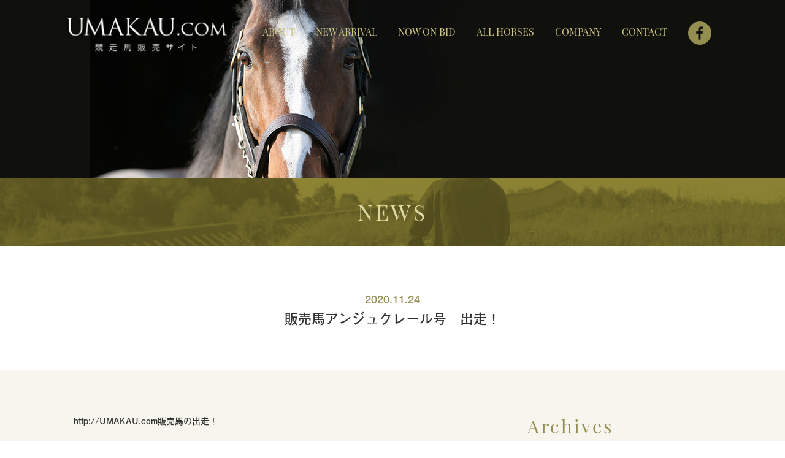

--- FILE ---
content_type: text/html; charset=UTF-8
request_url: https://umakau.com/news/20201124/
body_size: 7783
content:
<!DOCTYPE html>
<html lang="ja">
<head>
<meta charset="utf-8">
<meta name="format-detection" content="telephone=no">
<meta name="viewport" content="width=device-width">
<meta name="apple-mobile-web-app-capable" content="no">
<link rel="stylesheet" type="text/css" href="https://umakau.com/wp-content/themes/kyousouba/css/style.css?ver=202212">
<link rel="stylesheet" type="text/css" href="https://umakau.com/wp-content/themes/kyousouba/css/sp.css?ver=202012" media="screen and (max-width:840px)" />
<link href="https://use.fontawesome.com/releases/v5.6.1/css/all.css" rel="stylesheet">

<script>
  (function(d) {
    var config = {
      kitId: 'zck7upx',
      scriptTimeout: 3000,
      async: true
    },
    h=d.documentElement,t=setTimeout(function(){h.className=h.className.replace(/\bwf-loading\b/g,"")+" wf-inactive";},config.scriptTimeout),tk=d.createElement("script"),f=false,s=d.getElementsByTagName("script")[0],a;h.className+=" wf-loading";tk.src='https://use.typekit.net/'+config.kitId+'.js';tk.async=true;tk.onload=tk.onreadystatechange=function(){a=this.readyState;if(f||a&&a!="complete"&&a!="loaded")return;f=true;clearTimeout(t);try{Typekit.load(config)}catch(e){}};s.parentNode.insertBefore(tk,s)
  })(document);
</script>

<script>(function(html){html.className = html.className.replace(/\bno-js\b/,'js')})(document.documentElement);</script>
<title>販売馬アンジュクレール号 出走！ | UMAKAU.com 競走馬販売サイト</title>

		<!-- All in One SEO 4.9.3 - aioseo.com -->
	<meta name="robots" content="max-image-preview:large" />
	<link rel="canonical" href="https://umakau.com/news/20201124/" />
	<meta name="generator" content="All in One SEO (AIOSEO) 4.9.3" />
		<meta property="og:locale" content="ja_JP" />
		<meta property="og:site_name" content="競走馬 販売サイト [UMAKAU.com ウマカウドットコム]" />
		<meta property="og:type" content="article" />
		<meta property="og:title" content="販売馬アンジュクレール号 出走！ | UMAKAU.com 競走馬販売サイト" />
		<meta property="og:url" content="https://umakau.com/news/20201124/" />
		<meta property="og:image" content="https://umakau.com/wp-content/themes/kyousouba/img/common/ogg.jpg" />
		<meta property="og:image:secure_url" content="https://umakau.com/wp-content/themes/kyousouba/img/common/ogg.jpg" />
		<meta property="article:published_time" content="2020-11-24T01:54:45+00:00" />
		<meta property="article:modified_time" content="2021-01-15T01:57:38+00:00" />
		<meta name="twitter:card" content="summary" />
		<meta name="twitter:title" content="販売馬アンジュクレール号 出走！ | UMAKAU.com 競走馬販売サイト" />
		<meta name="twitter:image" content="https://umakau.com/wp-content/themes/kyousouba/img/common/ogg.jpg" />
		<script type="application/ld+json" class="aioseo-schema">
			{"@context":"https:\/\/schema.org","@graph":[{"@type":"BreadcrumbList","@id":"https:\/\/umakau.com\/news\/20201124\/#breadcrumblist","itemListElement":[{"@type":"ListItem","@id":"https:\/\/umakau.com#listItem","position":1,"name":"\u30db\u30fc\u30e0","item":"https:\/\/umakau.com","nextItem":{"@type":"ListItem","@id":"https:\/\/umakau.com\/news\/#listItem","name":"\u30cb\u30e5\u30fc\u30b9"}},{"@type":"ListItem","@id":"https:\/\/umakau.com\/news\/#listItem","position":2,"name":"\u30cb\u30e5\u30fc\u30b9","item":"https:\/\/umakau.com\/news\/","nextItem":{"@type":"ListItem","@id":"https:\/\/umakau.com\/news\/20201124\/#listItem","name":"\u8ca9\u58f2\u99ac\u30a2\u30f3\u30b8\u30e5\u30af\u30ec\u30fc\u30eb\u53f7\u3000\u51fa\u8d70\uff01"},"previousItem":{"@type":"ListItem","@id":"https:\/\/umakau.com#listItem","name":"\u30db\u30fc\u30e0"}},{"@type":"ListItem","@id":"https:\/\/umakau.com\/news\/20201124\/#listItem","position":3,"name":"\u8ca9\u58f2\u99ac\u30a2\u30f3\u30b8\u30e5\u30af\u30ec\u30fc\u30eb\u53f7\u3000\u51fa\u8d70\uff01","previousItem":{"@type":"ListItem","@id":"https:\/\/umakau.com\/news\/#listItem","name":"\u30cb\u30e5\u30fc\u30b9"}}]},{"@type":"Organization","@id":"https:\/\/umakau.com\/#organization","name":"UMAKAU.com \u7af6\u8d70\u99ac\u8ca9\u58f2\u30b5\u30a4\u30c8","url":"https:\/\/umakau.com\/"},{"@type":"WebPage","@id":"https:\/\/umakau.com\/news\/20201124\/#webpage","url":"https:\/\/umakau.com\/news\/20201124\/","name":"\u8ca9\u58f2\u99ac\u30a2\u30f3\u30b8\u30e5\u30af\u30ec\u30fc\u30eb\u53f7 \u51fa\u8d70\uff01 | UMAKAU.com \u7af6\u8d70\u99ac\u8ca9\u58f2\u30b5\u30a4\u30c8","inLanguage":"ja","isPartOf":{"@id":"https:\/\/umakau.com\/#website"},"breadcrumb":{"@id":"https:\/\/umakau.com\/news\/20201124\/#breadcrumblist"},"image":{"@type":"ImageObject","url":"https:\/\/umakau.com\/wp-content\/uploads\/2021\/01\/\u30b9\u30d7\u30a2\u30a6\u30a7.jpg","@id":"https:\/\/umakau.com\/news\/20201124\/#mainImage","width":768,"height":548},"primaryImageOfPage":{"@id":"https:\/\/umakau.com\/news\/20201124\/#mainImage"},"datePublished":"2020-11-24T10:54:45+09:00","dateModified":"2021-01-15T10:57:38+09:00"},{"@type":"WebSite","@id":"https:\/\/umakau.com\/#website","url":"https:\/\/umakau.com\/","name":"UMAKAU.com \u7af6\u8d70\u99ac\u8ca9\u58f2\u30b5\u30a4\u30c8","inLanguage":"ja","publisher":{"@id":"https:\/\/umakau.com\/#organization"}}]}
		</script>
		<!-- All in One SEO -->

<link rel='dns-prefetch' href='//fonts.googleapis.com' />
<link href='https://fonts.gstatic.com' crossorigin rel='preconnect' />
<script type="text/javascript" src="https://umakau.com/wp-includes/js/jquery/jquery.min.js?ver=3.7.1" id="jquery-core-js"></script>
<script type="text/javascript" src="https://umakau.com/wp-includes/js/jquery/jquery-migrate.min.js?ver=3.4.1" id="jquery-migrate-js"></script>
<link rel="apple-touch-icon" sizes="180x180" href="/wp-content/uploads/fbrfg/apple-touch-icon.png">
<link rel="icon" type="image/png" sizes="32x32" href="/wp-content/uploads/fbrfg/favicon-32x32.png">
<link rel="icon" type="image/png" sizes="16x16" href="/wp-content/uploads/fbrfg/favicon-16x16.png">
<link rel="manifest" href="/wp-content/uploads/fbrfg/site.webmanifest">
<link rel="mask-icon" href="/wp-content/uploads/fbrfg/safari-pinned-tab.svg" color="#5bbad5">
<link rel="shortcut icon" href="/wp-content/uploads/fbrfg/favicon.ico">
<meta name="msapplication-TileColor" content="#da532c">
<meta name="msapplication-config" content="/wp-content/uploads/fbrfg/browserconfig.xml">
<meta name="theme-color" content="#ffffff"><style id='global-styles-inline-css' type='text/css'>
:root{--wp--preset--aspect-ratio--square: 1;--wp--preset--aspect-ratio--4-3: 4/3;--wp--preset--aspect-ratio--3-4: 3/4;--wp--preset--aspect-ratio--3-2: 3/2;--wp--preset--aspect-ratio--2-3: 2/3;--wp--preset--aspect-ratio--16-9: 16/9;--wp--preset--aspect-ratio--9-16: 9/16;--wp--preset--color--black: #000000;--wp--preset--color--cyan-bluish-gray: #abb8c3;--wp--preset--color--white: #fff;--wp--preset--color--pale-pink: #f78da7;--wp--preset--color--vivid-red: #cf2e2e;--wp--preset--color--luminous-vivid-orange: #ff6900;--wp--preset--color--luminous-vivid-amber: #fcb900;--wp--preset--color--light-green-cyan: #7bdcb5;--wp--preset--color--vivid-green-cyan: #00d084;--wp--preset--color--pale-cyan-blue: #8ed1fc;--wp--preset--color--vivid-cyan-blue: #0693e3;--wp--preset--color--vivid-purple: #9b51e0;--wp--preset--color--dark-gray: #1a1a1a;--wp--preset--color--medium-gray: #686868;--wp--preset--color--light-gray: #e5e5e5;--wp--preset--color--blue-gray: #4d545c;--wp--preset--color--bright-blue: #007acc;--wp--preset--color--light-blue: #9adffd;--wp--preset--color--dark-brown: #402b30;--wp--preset--color--medium-brown: #774e24;--wp--preset--color--dark-red: #640c1f;--wp--preset--color--bright-red: #ff675f;--wp--preset--color--yellow: #ffef8e;--wp--preset--gradient--vivid-cyan-blue-to-vivid-purple: linear-gradient(135deg,rgb(6,147,227) 0%,rgb(155,81,224) 100%);--wp--preset--gradient--light-green-cyan-to-vivid-green-cyan: linear-gradient(135deg,rgb(122,220,180) 0%,rgb(0,208,130) 100%);--wp--preset--gradient--luminous-vivid-amber-to-luminous-vivid-orange: linear-gradient(135deg,rgb(252,185,0) 0%,rgb(255,105,0) 100%);--wp--preset--gradient--luminous-vivid-orange-to-vivid-red: linear-gradient(135deg,rgb(255,105,0) 0%,rgb(207,46,46) 100%);--wp--preset--gradient--very-light-gray-to-cyan-bluish-gray: linear-gradient(135deg,rgb(238,238,238) 0%,rgb(169,184,195) 100%);--wp--preset--gradient--cool-to-warm-spectrum: linear-gradient(135deg,rgb(74,234,220) 0%,rgb(151,120,209) 20%,rgb(207,42,186) 40%,rgb(238,44,130) 60%,rgb(251,105,98) 80%,rgb(254,248,76) 100%);--wp--preset--gradient--blush-light-purple: linear-gradient(135deg,rgb(255,206,236) 0%,rgb(152,150,240) 100%);--wp--preset--gradient--blush-bordeaux: linear-gradient(135deg,rgb(254,205,165) 0%,rgb(254,45,45) 50%,rgb(107,0,62) 100%);--wp--preset--gradient--luminous-dusk: linear-gradient(135deg,rgb(255,203,112) 0%,rgb(199,81,192) 50%,rgb(65,88,208) 100%);--wp--preset--gradient--pale-ocean: linear-gradient(135deg,rgb(255,245,203) 0%,rgb(182,227,212) 50%,rgb(51,167,181) 100%);--wp--preset--gradient--electric-grass: linear-gradient(135deg,rgb(202,248,128) 0%,rgb(113,206,126) 100%);--wp--preset--gradient--midnight: linear-gradient(135deg,rgb(2,3,129) 0%,rgb(40,116,252) 100%);--wp--preset--font-size--small: 13px;--wp--preset--font-size--medium: 20px;--wp--preset--font-size--large: 36px;--wp--preset--font-size--x-large: 42px;--wp--preset--spacing--20: 0.44rem;--wp--preset--spacing--30: 0.67rem;--wp--preset--spacing--40: 1rem;--wp--preset--spacing--50: 1.5rem;--wp--preset--spacing--60: 2.25rem;--wp--preset--spacing--70: 3.38rem;--wp--preset--spacing--80: 5.06rem;--wp--preset--shadow--natural: 6px 6px 9px rgba(0, 0, 0, 0.2);--wp--preset--shadow--deep: 12px 12px 50px rgba(0, 0, 0, 0.4);--wp--preset--shadow--sharp: 6px 6px 0px rgba(0, 0, 0, 0.2);--wp--preset--shadow--outlined: 6px 6px 0px -3px rgb(255, 255, 255), 6px 6px rgb(0, 0, 0);--wp--preset--shadow--crisp: 6px 6px 0px rgb(0, 0, 0);}:where(.is-layout-flex){gap: 0.5em;}:where(.is-layout-grid){gap: 0.5em;}body .is-layout-flex{display: flex;}.is-layout-flex{flex-wrap: wrap;align-items: center;}.is-layout-flex > :is(*, div){margin: 0;}body .is-layout-grid{display: grid;}.is-layout-grid > :is(*, div){margin: 0;}:where(.wp-block-columns.is-layout-flex){gap: 2em;}:where(.wp-block-columns.is-layout-grid){gap: 2em;}:where(.wp-block-post-template.is-layout-flex){gap: 1.25em;}:where(.wp-block-post-template.is-layout-grid){gap: 1.25em;}.has-black-color{color: var(--wp--preset--color--black) !important;}.has-cyan-bluish-gray-color{color: var(--wp--preset--color--cyan-bluish-gray) !important;}.has-white-color{color: var(--wp--preset--color--white) !important;}.has-pale-pink-color{color: var(--wp--preset--color--pale-pink) !important;}.has-vivid-red-color{color: var(--wp--preset--color--vivid-red) !important;}.has-luminous-vivid-orange-color{color: var(--wp--preset--color--luminous-vivid-orange) !important;}.has-luminous-vivid-amber-color{color: var(--wp--preset--color--luminous-vivid-amber) !important;}.has-light-green-cyan-color{color: var(--wp--preset--color--light-green-cyan) !important;}.has-vivid-green-cyan-color{color: var(--wp--preset--color--vivid-green-cyan) !important;}.has-pale-cyan-blue-color{color: var(--wp--preset--color--pale-cyan-blue) !important;}.has-vivid-cyan-blue-color{color: var(--wp--preset--color--vivid-cyan-blue) !important;}.has-vivid-purple-color{color: var(--wp--preset--color--vivid-purple) !important;}.has-black-background-color{background-color: var(--wp--preset--color--black) !important;}.has-cyan-bluish-gray-background-color{background-color: var(--wp--preset--color--cyan-bluish-gray) !important;}.has-white-background-color{background-color: var(--wp--preset--color--white) !important;}.has-pale-pink-background-color{background-color: var(--wp--preset--color--pale-pink) !important;}.has-vivid-red-background-color{background-color: var(--wp--preset--color--vivid-red) !important;}.has-luminous-vivid-orange-background-color{background-color: var(--wp--preset--color--luminous-vivid-orange) !important;}.has-luminous-vivid-amber-background-color{background-color: var(--wp--preset--color--luminous-vivid-amber) !important;}.has-light-green-cyan-background-color{background-color: var(--wp--preset--color--light-green-cyan) !important;}.has-vivid-green-cyan-background-color{background-color: var(--wp--preset--color--vivid-green-cyan) !important;}.has-pale-cyan-blue-background-color{background-color: var(--wp--preset--color--pale-cyan-blue) !important;}.has-vivid-cyan-blue-background-color{background-color: var(--wp--preset--color--vivid-cyan-blue) !important;}.has-vivid-purple-background-color{background-color: var(--wp--preset--color--vivid-purple) !important;}.has-black-border-color{border-color: var(--wp--preset--color--black) !important;}.has-cyan-bluish-gray-border-color{border-color: var(--wp--preset--color--cyan-bluish-gray) !important;}.has-white-border-color{border-color: var(--wp--preset--color--white) !important;}.has-pale-pink-border-color{border-color: var(--wp--preset--color--pale-pink) !important;}.has-vivid-red-border-color{border-color: var(--wp--preset--color--vivid-red) !important;}.has-luminous-vivid-orange-border-color{border-color: var(--wp--preset--color--luminous-vivid-orange) !important;}.has-luminous-vivid-amber-border-color{border-color: var(--wp--preset--color--luminous-vivid-amber) !important;}.has-light-green-cyan-border-color{border-color: var(--wp--preset--color--light-green-cyan) !important;}.has-vivid-green-cyan-border-color{border-color: var(--wp--preset--color--vivid-green-cyan) !important;}.has-pale-cyan-blue-border-color{border-color: var(--wp--preset--color--pale-cyan-blue) !important;}.has-vivid-cyan-blue-border-color{border-color: var(--wp--preset--color--vivid-cyan-blue) !important;}.has-vivid-purple-border-color{border-color: var(--wp--preset--color--vivid-purple) !important;}.has-vivid-cyan-blue-to-vivid-purple-gradient-background{background: var(--wp--preset--gradient--vivid-cyan-blue-to-vivid-purple) !important;}.has-light-green-cyan-to-vivid-green-cyan-gradient-background{background: var(--wp--preset--gradient--light-green-cyan-to-vivid-green-cyan) !important;}.has-luminous-vivid-amber-to-luminous-vivid-orange-gradient-background{background: var(--wp--preset--gradient--luminous-vivid-amber-to-luminous-vivid-orange) !important;}.has-luminous-vivid-orange-to-vivid-red-gradient-background{background: var(--wp--preset--gradient--luminous-vivid-orange-to-vivid-red) !important;}.has-very-light-gray-to-cyan-bluish-gray-gradient-background{background: var(--wp--preset--gradient--very-light-gray-to-cyan-bluish-gray) !important;}.has-cool-to-warm-spectrum-gradient-background{background: var(--wp--preset--gradient--cool-to-warm-spectrum) !important;}.has-blush-light-purple-gradient-background{background: var(--wp--preset--gradient--blush-light-purple) !important;}.has-blush-bordeaux-gradient-background{background: var(--wp--preset--gradient--blush-bordeaux) !important;}.has-luminous-dusk-gradient-background{background: var(--wp--preset--gradient--luminous-dusk) !important;}.has-pale-ocean-gradient-background{background: var(--wp--preset--gradient--pale-ocean) !important;}.has-electric-grass-gradient-background{background: var(--wp--preset--gradient--electric-grass) !important;}.has-midnight-gradient-background{background: var(--wp--preset--gradient--midnight) !important;}.has-small-font-size{font-size: var(--wp--preset--font-size--small) !important;}.has-medium-font-size{font-size: var(--wp--preset--font-size--medium) !important;}.has-large-font-size{font-size: var(--wp--preset--font-size--large) !important;}.has-x-large-font-size{font-size: var(--wp--preset--font-size--x-large) !important;}
/*# sourceURL=global-styles-inline-css */
</style>
<style id='wp-img-auto-sizes-contain-inline-css' type='text/css'>
img:is([sizes=auto i],[sizes^="auto," i]){contain-intrinsic-size:3000px 1500px}
/*# sourceURL=wp-img-auto-sizes-contain-inline-css */
</style>
<style id='wp-block-library-inline-css' type='text/css'>
:root{--wp-block-synced-color:#7a00df;--wp-block-synced-color--rgb:122,0,223;--wp-bound-block-color:var(--wp-block-synced-color);--wp-editor-canvas-background:#ddd;--wp-admin-theme-color:#007cba;--wp-admin-theme-color--rgb:0,124,186;--wp-admin-theme-color-darker-10:#006ba1;--wp-admin-theme-color-darker-10--rgb:0,107,160.5;--wp-admin-theme-color-darker-20:#005a87;--wp-admin-theme-color-darker-20--rgb:0,90,135;--wp-admin-border-width-focus:2px}@media (min-resolution:192dpi){:root{--wp-admin-border-width-focus:1.5px}}.wp-element-button{cursor:pointer}:root .has-very-light-gray-background-color{background-color:#eee}:root .has-very-dark-gray-background-color{background-color:#313131}:root .has-very-light-gray-color{color:#eee}:root .has-very-dark-gray-color{color:#313131}:root .has-vivid-green-cyan-to-vivid-cyan-blue-gradient-background{background:linear-gradient(135deg,#00d084,#0693e3)}:root .has-purple-crush-gradient-background{background:linear-gradient(135deg,#34e2e4,#4721fb 50%,#ab1dfe)}:root .has-hazy-dawn-gradient-background{background:linear-gradient(135deg,#faaca8,#dad0ec)}:root .has-subdued-olive-gradient-background{background:linear-gradient(135deg,#fafae1,#67a671)}:root .has-atomic-cream-gradient-background{background:linear-gradient(135deg,#fdd79a,#004a59)}:root .has-nightshade-gradient-background{background:linear-gradient(135deg,#330968,#31cdcf)}:root .has-midnight-gradient-background{background:linear-gradient(135deg,#020381,#2874fc)}:root{--wp--preset--font-size--normal:16px;--wp--preset--font-size--huge:42px}.has-regular-font-size{font-size:1em}.has-larger-font-size{font-size:2.625em}.has-normal-font-size{font-size:var(--wp--preset--font-size--normal)}.has-huge-font-size{font-size:var(--wp--preset--font-size--huge)}.has-text-align-center{text-align:center}.has-text-align-left{text-align:left}.has-text-align-right{text-align:right}.has-fit-text{white-space:nowrap!important}#end-resizable-editor-section{display:none}.aligncenter{clear:both}.items-justified-left{justify-content:flex-start}.items-justified-center{justify-content:center}.items-justified-right{justify-content:flex-end}.items-justified-space-between{justify-content:space-between}.screen-reader-text{border:0;clip-path:inset(50%);height:1px;margin:-1px;overflow:hidden;padding:0;position:absolute;width:1px;word-wrap:normal!important}.screen-reader-text:focus{background-color:#ddd;clip-path:none;color:#444;display:block;font-size:1em;height:auto;left:5px;line-height:normal;padding:15px 23px 14px;text-decoration:none;top:5px;width:auto;z-index:100000}html :where(.has-border-color){border-style:solid}html :where([style*=border-top-color]){border-top-style:solid}html :where([style*=border-right-color]){border-right-style:solid}html :where([style*=border-bottom-color]){border-bottom-style:solid}html :where([style*=border-left-color]){border-left-style:solid}html :where([style*=border-width]){border-style:solid}html :where([style*=border-top-width]){border-top-style:solid}html :where([style*=border-right-width]){border-right-style:solid}html :where([style*=border-bottom-width]){border-bottom-style:solid}html :where([style*=border-left-width]){border-left-style:solid}html :where(img[class*=wp-image-]){height:auto;max-width:100%}:where(figure){margin:0 0 1em}html :where(.is-position-sticky){--wp-admin--admin-bar--position-offset:var(--wp-admin--admin-bar--height,0px)}@media screen and (max-width:600px){html :where(.is-position-sticky){--wp-admin--admin-bar--position-offset:0px}}
/*# sourceURL=/wp-includes/css/dist/block-library/common.min.css */
</style>
<style id='classic-theme-styles-inline-css' type='text/css'>
/*! This file is auto-generated */
.wp-block-button__link{color:#fff;background-color:#32373c;border-radius:9999px;box-shadow:none;text-decoration:none;padding:calc(.667em + 2px) calc(1.333em + 2px);font-size:1.125em}.wp-block-file__button{background:#32373c;color:#fff;text-decoration:none}
/*# sourceURL=/wp-includes/css/classic-themes.min.css */
</style>
<link rel='stylesheet' id='twentysixteen-fonts-css' href='https://fonts.googleapis.com/css?family=Merriweather%3A400%2C700%2C900%2C400italic%2C700italic%2C900italic%7CMontserrat%3A400%2C700%7CInconsolata%3A400&#038;subset=latin%2Clatin-ext' type='text/css' media='all' />
<link rel='stylesheet' id='genericons-css' href='https://umakau.com/wp-content/themes/kyousouba/genericons/genericons.css?ver=3.4.1' type='text/css' media='all' />
<link rel='stylesheet' id='twentysixteen-style-css' href='https://umakau.com/wp-content/themes/kyousouba/style.css?ver=6.9' type='text/css' media='all' />
<link rel='stylesheet' id='twentysixteen-block-style-css' href='https://umakau.com/wp-content/themes/kyousouba/css/blocks.css?ver=20181230' type='text/css' media='all' />
</head>


<body data-rsssl=1 class="20201124 ">
<div id="fb-root"></div>
<script async defer crossorigin="anonymous" src="https://connect.facebook.net/ja_JP/sdk.js#xfbml=1&version=v9.0" nonce="90mHbe4O"></script>

  <div id="wrapper" class="second">
    <div id="header" class="outer-block">
      <div class="inner-block">
        <h1 class="logo"><a href="/"><img src="https://umakau.com/wp-content/themes/kyousouba/img/common/logo.png" alt="UMAKAU.com 競走馬販売サイト"></a></h1>
        <ul class="navi">
          <li><a href="/about/">ABOUT</a></li>
          <li><a href="/arrivals/before_sales/">NEW ARRIVAL</a></li>
          <li><a href="/arrivals/after_sales/">NOW ON BID</a></li>
          <li><a href="/all_horses/">ALL HORSES</a></li>
          <li><a href="https://equineracing.jp/" target="_blank">COMPANY</a></li>
          <li><a href="/contact/">CONTACT</a></li>
          <li class="f"><a href="https://www.facebook.com/umakaucom" target="_blank"><img src="https://umakau.com/wp-content/themes/kyousouba/img/common/sns_icon01.png" alt="Facebook"></a></li>
        </ul>
      </div><!-- /inner-block -->
    </div><!-- /header -->

    <div class="menu"></div>
  
    <div class="navi_wrap outer-block">
      <div class="block">
        <div class="logo01"><a href=/><img src="https://umakau.com/wp-content/themes/kyousouba/img/common/logo01.png" alt="UMAKAU.com 競走馬販売サイト"></div>
        <div class="set">
          <div class="in">
            <ul class="navi">
              <li><a href="/about/">ABOUT</a></li>
              <li><a href="/arrivals/before_sales/">NEW ARRIVAL</a></li>
              <li><a href="/arrivals/after_sales/">NOW ON BID</a></li>
              <li><a href="/all_horses/">ALL HORSES</a></li>
              <li><a href="https://equineracing.jp/" target="_blank">COMPANY</a></li>
              <li><a href="/contact/">CONTACT</a></li>
              <li class="f"><a href="https://www.facebook.com/UMAKAUcom-%E7%AB%B6%E8%B5%B0%E9%A6%AC%E8%B2%A9%E5%A3%B2%E3%82%B5%E3%82%A4%E3%83%88-102353078052730" target="_blank"><img src="https://umakau.com/wp-content/themes/kyousouba/img/common/sns_icon01.png" alt="Facebook"></a></li>
            </ul>
          </div>
        </div>
      </div>
    </div>
    <div class="menu_bg"></div>

    <div class="content content01 outer-block">
      <div class="inner-block">
        <h2 class="tl01 tl01_sd">NEWS</h2>
      </div><!-- /inner-block -->
    </div>
        <div class="content outer-block">
      <div class="inner-block">
        <div class="news_day">2020.11.24</div>
        <h1 class="news_tl">販売馬アンジュクレール号　出走！</h1>
      </div><!-- /inner-block -->
    </div>

    <div class="content content03 outer-block">
      <div class="inner-block">

        <div class="top_news_wrap">
          <div class="cellbox02">
            <h2 class="tl01 tl01_1 tl01_left pc">Archives</h2>
            <ul class="days_list pc">
              <li><a href="/news/">すべて</a></li>
              	<li><a href='https://umakau.com/news/2023/05/'>2023年5月</a></li>
	<li><a href='https://umakau.com/news/2023/01/'>2023年1月</a></li>
	<li><a href='https://umakau.com/news/2022/12/'>2022年12月</a></li>
	<li><a href='https://umakau.com/news/2022/07/'>2022年7月</a></li>
	<li><a href='https://umakau.com/news/2022/05/'>2022年5月</a></li>
	<li><a href='https://umakau.com/news/2021/12/'>2021年12月</a></li>
	<li><a href='https://umakau.com/news/2021/11/'>2021年11月</a></li>
	<li><a href='https://umakau.com/news/2021/10/'>2021年10月</a></li>
	<li><a href='https://umakau.com/news/2021/09/'>2021年9月</a></li>
	<li><a href='https://umakau.com/news/2021/08/'>2021年8月</a></li>
	<li><a href='https://umakau.com/news/2021/07/'>2021年7月</a></li>
	<li><a href='https://umakau.com/news/2021/06/'>2021年6月</a></li>
	<li><a href='https://umakau.com/news/2021/05/'>2021年5月</a></li>
	<li><a href='https://umakau.com/news/2021/04/'>2021年4月</a></li>
	<li><a href='https://umakau.com/news/2021/03/'>2021年3月</a></li>
	<li><a href='https://umakau.com/news/2021/02/'>2021年2月</a></li>
	<li><a href='https://umakau.com/news/2021/01/'>2021年1月</a></li>
	<li><a href='https://umakau.com/news/2020/12/'>2020年12月</a></li>
	<li><a href='https://umakau.com/news/2020/11/'>2020年11月</a></li>
	<li><a href='https://umakau.com/news/2020/10/'>2020年10月</a></li>
	<li><a href='https://umakau.com/news/2020/09/'>2020年9月</a></li>
	<li><a href='https://umakau.com/news/2020/08/'>2020年8月</a></li>
	<li><a href='https://umakau.com/news/2020/07/'>2020年7月</a></li>
	<li><a href='https://umakau.com/news/2020/06/'>2020年6月</a></li>
	<li><a href='https://umakau.com/news/2020/05/'>2020年5月</a></li>
	<li><a href='https://umakau.com/news/2020/04/'>2020年4月</a></li>
	<li><a href='https://umakau.com/news/2020/03/'>2020年3月</a></li>
            </ul>

            <div class="sp">
            <div class="tab_set tab_set01">
              <div class="cell01">Archives</div>
              <div class="cell02"><span class="sp sel">最新情報一覧（すべて）</span>
              </div>
            </div>
            <ul class="search_sp">
              <li><a href="/news/">すべて</a></li>
              	<li><a href='https://umakau.com/news/2023/05/'>2023年5月</a></li>
	<li><a href='https://umakau.com/news/2023/01/'>2023年1月</a></li>
	<li><a href='https://umakau.com/news/2022/12/'>2022年12月</a></li>
	<li><a href='https://umakau.com/news/2022/07/'>2022年7月</a></li>
	<li><a href='https://umakau.com/news/2022/05/'>2022年5月</a></li>
	<li><a href='https://umakau.com/news/2021/12/'>2021年12月</a></li>
	<li><a href='https://umakau.com/news/2021/11/'>2021年11月</a></li>
	<li><a href='https://umakau.com/news/2021/10/'>2021年10月</a></li>
	<li><a href='https://umakau.com/news/2021/09/'>2021年9月</a></li>
	<li><a href='https://umakau.com/news/2021/08/'>2021年8月</a></li>
	<li><a href='https://umakau.com/news/2021/07/'>2021年7月</a></li>
	<li><a href='https://umakau.com/news/2021/06/'>2021年6月</a></li>
	<li><a href='https://umakau.com/news/2021/05/'>2021年5月</a></li>
	<li><a href='https://umakau.com/news/2021/04/'>2021年4月</a></li>
	<li><a href='https://umakau.com/news/2021/03/'>2021年3月</a></li>
	<li><a href='https://umakau.com/news/2021/02/'>2021年2月</a></li>
	<li><a href='https://umakau.com/news/2021/01/'>2021年1月</a></li>
	<li><a href='https://umakau.com/news/2020/12/'>2020年12月</a></li>
	<li><a href='https://umakau.com/news/2020/11/'>2020年11月</a></li>
	<li><a href='https://umakau.com/news/2020/10/'>2020年10月</a></li>
	<li><a href='https://umakau.com/news/2020/09/'>2020年9月</a></li>
	<li><a href='https://umakau.com/news/2020/08/'>2020年8月</a></li>
	<li><a href='https://umakau.com/news/2020/07/'>2020年7月</a></li>
	<li><a href='https://umakau.com/news/2020/06/'>2020年6月</a></li>
	<li><a href='https://umakau.com/news/2020/05/'>2020年5月</a></li>
	<li><a href='https://umakau.com/news/2020/04/'>2020年4月</a></li>
	<li><a href='https://umakau.com/news/2020/03/'>2020年3月</a></li>
            </ul>
            </div>
          </div>
          
          <div class="cellbox01">
            <div class="news_body">
              <p>http://UMAKAU.com販売馬の出走！</p>
<p>11/25（水）園田競馬第4レースにおいてUMAKAU販売馬、アンジュクレール(スプリングアウェク18)号がデビューします。<br />
本サイト出身のサウスワールド、ケラススヴィアに続き本馬の活躍をとても楽しみにしております。<br />
<img fetchpriority="high" decoding="async" src="https://umakau.com/wp-content/uploads/2021/01/スプアウェ-300x214.jpg" alt="" width="300" height="214" class="alignnone size-medium wp-image-9265" srcset="https://umakau.com/wp-content/uploads/2021/01/スプアウェ-300x214.jpg 300w, https://umakau.com/wp-content/uploads/2021/01/スプアウェ.jpg 768w" sizes="(max-width: 300px) 85vw, 300px" /></p>
            </div>
            
          <div class="news-paging01">
                      <div class="prev"><a href="https://umakau.com/news/20201125/" rel="next">販売馬アンジュクレール号　デビュー戦勝利！</a></div>
                                <div class="next"><a href="https://umakau.com/news/20201120/" rel="prev">プレミアノアール2020の情報を更新</a></div>
                      </div>
            
            <div class="btn01 btn03"><a href="/">Back to Top</a></div>
          </div>

        </div>

      </div><!-- /inner-block -->
    </div><!-- /outer-block -->



    <div class="pagetop"><a href="#header"></a></div>

    <div class="content content02 outer-block">
      <div class="inner-block">
        <h2 class="tl01">COMPANY PROFILE</h2>
        <div class="sub_tl">運営会社</div>
        <table class="table01">
          <tr>
            <th>名称</th>
            <td>株式会社 エクワインレーシング</td>
          </tr>
          <tr>
            <th>設立</th>
            <td>2012年11月</td>
          </tr>
          <tr>
            <th>所在地</th>
            <td>〒054-0014 北海道勇払郡むかわ町米原479番地2</td>
          </tr>
          <tr>
            <th>代表</th>
            <td>瀬瀬 賢</td>
          </tr>
          <tr>
            <th>電話</th>
            <td>0145-42-5522</td>
          </tr>
          <tr>
            <th>FAX</th>
            <td>0145-42-5523</td>
          </tr>
        </table>
      </div><!-- /inner-block -->
    </div><!-- /outer-block -->

    <div id="footer" class="outer-block">
      <div class="inner-block">
        <div class="copyright">Copyright (C) 2012 - 2020 <br class="sp-ib">Equine Racing Co.Ltd, All rights reserved.</div>
      </div><!-- /inner-block -->
    </div><!-- /footer -->

  </div>
<!-- wrapper -->

<script type="text/javascript" src="https://umakau.com/wp-content/themes/kyousouba/js/jquery-1.11.1.min.js"></script>
<script type="text/javascript" src="https://umakau.com/wp-content/themes/kyousouba/js/jquery.colorbox.js"></script>
<script type="text/javascript" src="https://umakau.com/wp-content/themes/kyousouba/js/list.min.js"></script>
<script type="text/javascript" src="https://umakau.com/wp-content/themes/kyousouba/js/common.js?ver=20200508"></script>
<script type="speculationrules">
{"prefetch":[{"source":"document","where":{"and":[{"href_matches":"/*"},{"not":{"href_matches":["/wp-*.php","/wp-admin/*","/wp-content/uploads/*","/wp-content/*","/wp-content/plugins/*","/wp-content/themes/kyousouba/*","/*\\?(.+)"]}},{"not":{"selector_matches":"a[rel~=\"nofollow\"]"}},{"not":{"selector_matches":".no-prefetch, .no-prefetch a"}}]},"eagerness":"conservative"}]}
</script>
<script type="text/javascript" src="https://umakau.com/wp-content/themes/kyousouba/js/skip-link-focus-fix.js?ver=20160816" id="twentysixteen-skip-link-focus-fix-js"></script>
<script type="text/javascript" id="twentysixteen-script-js-extra">
/* <![CDATA[ */
var screenReaderText = {"expand":"\u30b5\u30d6\u30e1\u30cb\u30e5\u30fc\u3092\u5c55\u958b","collapse":"\u30b5\u30d6\u30e1\u30cb\u30e5\u30fc\u3092\u9589\u3058\u308b"};
//# sourceURL=twentysixteen-script-js-extra
/* ]]> */
</script>
<script type="text/javascript" src="https://umakau.com/wp-content/themes/kyousouba/js/functions.js?ver=20181230" id="twentysixteen-script-js"></script>
</body>

</html>

--- FILE ---
content_type: application/javascript
request_url: https://umakau.com/wp-content/themes/kyousouba/js/common.js?ver=20200508
body_size: 3320
content:
(function ($) {
  'use strict';

    var deviceFlag = 0; // 0 : PC ,  1 : SP
    deviceFlag = $('body').css('position') === 'relative' ? 1 : 0;
    var befDeviceFlag = deviceFlag;


    // menu
  $('.menu,.close_btn,.navi li a').click(function() {
    $('#wrapper').toggleClass('open');
    $('.navi_wrap').fadeToggle();
    if($('#wrapper').hasClass('open')){
      $('.menu_bg').fadeIn();
    } else {
      $('.menu_bg').fadeOut();
    }

    $(".menu").toggleClass('close');
  });
  
    if ( $('.horses_slider')[0] ) {
  $('.horses_slider ul').bxSlider({
    auto: true,
    controls: true,
    infiniteLoop: true,
    pager: true,
    pause: 5000
  });
    }


    if ( $('.img_ch')[0] ) {
      
      $('.nav a').click(function(){
          if($(this).hasClass('over') == false){
              $('.nav a').removeClass('over');
              $(this).addClass('over');
              $('.img_ch img').hide().attr('src',$(this).attr('href')).fadeIn();
              var photo_day = $(this).find('.photo_days').text();
              $(".photo_day span").text(photo_day);
          };
          return false;
      }).filter(':eq(0)').click();
    }

  if ( $('.modal-link')[0] ) {
    $(".modal-link a").colorbox({
      rel:"md",
      inline:true,
      maxWidth:"90%",
      maxHeight:"90%",
      opacity: 0.8,
      scrolling:false,
      speed:300,
//      transition:'fade',
    });
$(".cancel").click(function(){
parent.$.fn.colorbox.close(); return false;
});

  }

  if ( $('#list_js')[0] ) {
  var options = {
	valueNames: [ 'name', 'father', 'mother', 'buyer_price', 'all_horses', 'age', 'market' ],
};
var featureList = new List( 'list_js', options);
  }
  
    if ( $('#list_js_sp')[0] ) {
  var options = {
	valueNames: [ 'name', 'father', 'mother', 'buyer_price', 'all_horses', 'age', 'market' ],
};
var featureList = new List( 'list_js_sp', options);
  }

  $('.sort_box').click(function() {
    $('.sort_set').slideToggle();
  });
  $('.sort_set span').click(function() {
    $('.sort_set').slideToggle();
  });
  
  $('.tab_set01 .sel').click(function() {
    $('.search_sp').slideToggle();
  });
  

// URLの取得
  var url = location.href
  // パスの取得
  var path = location.pathname
  // パラメーターの取得
  var param = location.search
  // ページ内アンカーの取得
  var anc = location.hash
  if (param == "?id=cate01"){
    $(".search_item").removeClass("is-active");
    $(".search_item#cate01").addClass("is-active");
    
    $(".list_item").addClass("is-hide");
    $(".list_item.cate01").removeClass("is-hide");
  }
  if (param == "?id=cate02"){
    $(".search_item").removeClass("is-active");
    $(".search_item#cate02").addClass("is-active");
    
    $(".list_item").addClass("is-hide");
    $(".list_item.cate02").removeClass("is-hide");
  }


  
  if ( $('.search_item01')[0] ) {
var searchItem = '.search_item';   // 絞り込む項目を選択するエリア
var listItem = '.list_item';       // 絞り込み対象のアイテム
var hideClass = 'is-hide';         // 絞り込み対象外の場合に付与されるclass名
var activeClass = 'is-active';     // 選択中のグループに付与されるclass名

$(function() {
    // 絞り込みを変更した時
    $(searchItem).on('click', function() {
        $(searchItem).removeClass(activeClass);
        var group = $(this).addClass(activeClass).data('group');
        search_filter(group);
    });
});

/**
 * リストの絞り込みを行う
 * @param {String} group data属性の値
 */
function search_filter(group) {
    // 非表示状態を解除
    $(listItem).removeClass(hideClass);
    // 値が空の場合はすべて表示
    if(group === '') {
        return;
    }
    // リスト内の各アイテムをチェック
    for (var i = 0; i < $(listItem).length; i++) {
        // アイテムに設定している項目を取得
        var itemData = $(listItem).eq(i).data('group');
        // 絞り込み対象かどうかを調べる
        if(itemData !== group) {
            $(listItem).eq(i).addClass(hideClass);
        }
    }
}

  }






  if ( $('.search-box')[0] ) {
var searchBox = '.search-box'; // 絞り込む項目を選択するエリア
var listItem = '.list_item';   // 絞り込み対象のアイテム
var hideClass = 'is-hide';     // 絞り込み対象外の場合に付与されるclass名

$(function() {
	// 絞り込み項目を変更した時
	$(document).on('change', ' input', function() {
		search_filter();
	});
});

/**
 * リストの絞り込みを行う
 */
function search_filter() {
	// 非表示状態を解除
	$(listItem).removeClass(hideClass);
	for (var i = 0; i < $(searchBox).length; i++) {
		var name = $(searchBox).eq(i).find('input').attr('name');
		// 選択されている項目を取得
		var searchData = get_selected_input_items(name);
		// 選択されている項目がない、またはALLを選択している場合は飛ばす
		if(searchData.length === 0 || searchData[0] === '') {
			continue;
		}
		// リスト内の各アイテムをチェック
		for (var j = 0; j < $(listItem).length; j++) {
			// アイテムに設定している項目を取得
			var itemData = get_setting_values_in_item($(listItem).eq(j), name);
			// 絞り込み対象かどうかを調べる
			var check = array_match_check(itemData, searchData);
			if(!check) {
				$(listItem).eq(j).addClass(hideClass);
			}
		}
	}
}

/**
 * inputで選択されている値の一覧を取得する
 * @param  {String} name 対象にするinputのname属性の値
 * @return {Array}       選択されているinputのvalue属性の値
 */
function get_selected_input_items(name) {
	var searchData = [];
	$('[name=' + name + ']:checked').each(function() {
		searchData.push($(this).val());
	});
	return searchData;
}

/**
 * リスト内のアイテムに設定している値の一覧を取得する
 * @param  {Object} target 対象にするアイテムのjQueryオブジェクト
 * @param  {String} data   対象にするアイテムのdata属性の名前
 * @return {Array}         対象にするアイテムのdata属性の値
 */
function get_setting_values_in_item(target, data) {
	var itemData = target.data(data);
	if(!Array.isArray(itemData)) {
		itemData = [itemData];
	}
	return itemData;
}

/**
 * 2つの配列内で一致する文字列があるかどうかを調べる
 * @param  {Array} arr1 調べる配列1
 * @param  {Array} arr2 調べる配列2
 * @return {Boolean}    一致する値があるかどうか
 */
function array_match_check(arr1, arr2) {
	// 絞り込み対象かどうかを調べる
	var arrCheck = false;
	for (var i = 0; i < arr1.length; i++) {
		if(arr2.indexOf(arr1[i]) >= 0) {
			arrCheck = true;
			break;
		}
	}
	return arrCheck;
}
  }

$(function() {
var path = location.href;
 
// hrefの値が path のaタグの親要素li に クラスcurrentを追加
$('.tab_set01 a[href="'+path+'"],.search_sp a[href="'+path+'"]').parent().addClass('active');
});



$("#list_js_sp .sort").click(function(){
  var sort = $(this).text();
  console.log(sort);
  $(".sort_box .sel_box .sel").text("");  
  $(".sort_box .sel_box .sel").text(sort);  
});




  // pagetop
  var $pageTop = $('.pagetop');
  $pageTop.hide();


  // ページトップボタン制御
  var timer = false;
  $(window).on('scroll touchmove', function() {

    // スクロール中か判定
    if (timer !== false) {
      clearTimeout(timer);
    }

    // 200ms後にフェードイン
    timer = setTimeout(function() {
      if ($(this).scrollTop() > 100) {
        $('.pagetop').fadeIn('normal');
      } else {
        $pageTop.fadeOut();
      }
    }, 200);

  if ( deviceFlag === 0 ) {
    var btmps = -30
  }

  if ( deviceFlag === 1 ) {
    var btmps = -20
  }


  /***** リサイズイベント *****/
  var timer = false;
  $(window).resize( function() {
      deviceFlag = $('body').css('position') === 'relative' ? 1 : 0;

      // → PC
      if ( befDeviceFlag !== 0 && deviceFlag === 0 ) {
    var btmps = -30
      }
      // → SP
      if ( befDeviceFlag !== 1 && deviceFlag === 1 ) {
    var btmps = -20
      }

      befDeviceFlag = deviceFlag;
  });

    
    
    var scrollHeight = $(document).height(); 
    var scrollPosition = $(window).height() + $(window).scrollTop(); 
    var footHeight = parseInt($('#footer').innerHeight() + btmps);


    if ( scrollHeight - scrollPosition  <= footHeight ) {
    // 現在の下から位置が、フッターの高さの位置にはいったら
      $pageTop.css({
          'position':'absolute',
          'bottom': footHeight
      });
    } else {
      $pageTop.css({
        'position':'fixed',
        'bottom': '20px'
      });
    }
  });



  // #で始まるアンカーをクリックした場合にスムーススクロール
  $('.pagetop a[href^=#]').click(function() {
    var headerHight = $("#header").height(); //固定ヘッダーの高さ

    var speed = 500;
    // アンカーの値取得
    var href= $(this).attr("href");
    // 移動先を取得
    var target = $(href == "#" || href == "" ? 'html' : href);
    // 移動先を数値で取得

    var position = target.offset().top;// 移動先を数値で取得してヘッダーの高さ分ずらす

        // スムーススクロール
    $('body,html').animate({scrollTop:position}, speed, 'swing');
    return false;
  });



})(jQuery);